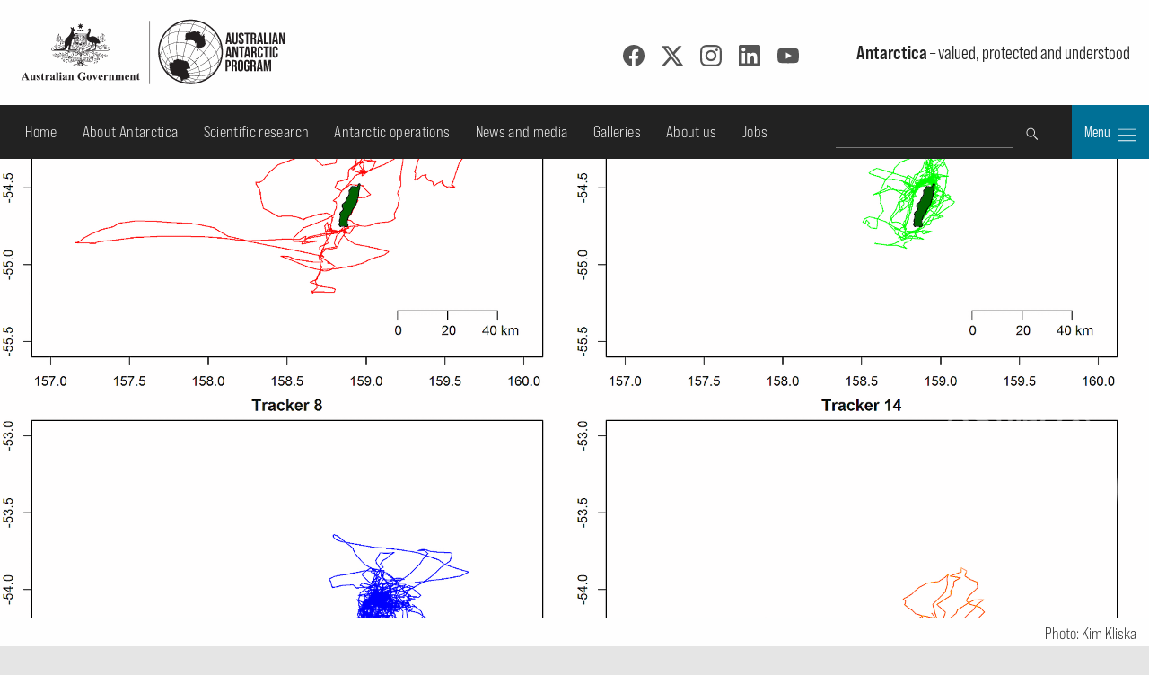

--- FILE ---
content_type: text/html; charset=utf-8
request_url: https://www.antarctica.gov.au/magazine/issue-32-june-2017/science/logging-the-feeding-habits-of-black-browed-albatross/
body_size: 12217
content:
<!DOCTYPE html>
<html lang="en">
<head prefix="dcterms: http://purl.org/dc/terms/#">
	<meta http-equiv="content-type" content="text/html; charset=utf-8">

	<title>Logging the feeding habits of black-browed albatross &ndash; Magazine Issue 32: June 2017 &ndash; Australian Antarctic Program</title>

	<meta name="msapplication-config" content="none">
	<meta name="viewport" content="width=device-width,initial-scale=1,shrink-to-fit=no">
	<meta name="format-detection" content="telephone=no">

	
	<meta name="description" content="">
	<meta name="creator" content="c=AU;o=Commonwealth of Australia;ou=Department of Climate Change, Energy, the Environment and Water;ou=Australian Antarctic Division">
	<meta name="publisher" content="c=AU;o=Commonwealth of Australia;ou=Department of Climate Change, Energy, the Environment and Water;ou=Australian Antarctic Division">

	<meta name="dcterms.identifier" content="46528">
	<meta name="dcterms.language" content="en-au">
	<meta name="dcterms.modified" content="2017-06-19">

	<meta property="og:url" content="https://www.antarctica.gov.au/magazine/issue-32-june-2017/science/logging-the-feeding-habits-of-black-browed-albatross/">
	<meta property="og:title" content="Logging the feeding habits of black-browed albatross &ndash; Magazine Issue 32: June 2017 &ndash; Australian Antarctic Program">
	<meta name="og:description" content="">
	<meta property="og:type" content="website">
		<meta property="og:image" content="https://www.antarctica.gov.au/site/assets/files/46528/12-blackbrowed-wchick_kimkliska.1200x630.jpg">
	<meta property="og:image:width" content="1200">
	<meta property="og:image:height" content="630">
	<meta property="og:image:alt" content="An adult black-browed albatross and chick on their nest on Macquarie island.">
	<link rel="stylesheet" href="/site/templates/lib/bootstrap-5.3.3/css/bootstrap.min.css">
	<link rel="stylesheet" href="/site/templates/lib/pushy-1.4.0/css/pushy.css" media="screen">
	<link rel="stylesheet" href="https://use.typekit.net/zbn1gor.css" media="screen">
	<link rel="stylesheet" href="/site/templates/lib/fancy/fancybox-4.0.4.min.css" media="screen">
	<link rel="stylesheet" href="/site/templates/css/style.css?nc=1768532681">

	
	<!-- favicons -->
	<link rel="apple-touch-icon" sizes="180x180" href="/apple-touch-icon.png">
	<link rel="icon" type="image/png" sizes="32x32" href="/favicon-32x32.png">
	<link rel="icon" type="image/png" sizes="16x16" href="/favicon-16x16.png">
	<link rel="manifest" href="/site.webmanifest">
	<link rel="mask-icon" href="/safari-pinned-tab.svg" color="#5bbad5">
	<meta name="msapplication-TileColor" content="#ffc40d">
	<meta name="theme-color" content="#fefefe">

	<script src="/site/templates/lib/jquery/jquery-3.7.1.min.js"></script>
	<script src="/site/templates/lib/fancy/fancybox-4.0.4.min.js"></script>
</head>

<body class="magazine-story" vocab="http://schema.org/" typeof="WebPage">

	<div class="skip push"><a href="#maincontent">Skip to content</a></div>

	<!-- Social media icon reference objects -->
	<svg role='img' style='display:none'><symbol id="facebook-icon" viewBox="0 0 24 24">
<path d="M23.9981 11.9991C23.9981 5.37216 18.626 0 11.9991 0C5.37216 0 0 5.37216 0 11.9991C0 17.9882 4.38789 22.9522 10.1242 23.8524V15.4676H7.07758V11.9991H10.1242V9.35553C10.1242 6.34826 11.9156 4.68714 14.6564 4.68714C15.9692 4.68714 17.3424 4.92149 17.3424 4.92149V7.87439H15.8294C14.3388 7.87439 13.8739 8.79933 13.8739 9.74824V11.9991H17.2018L16.6698 15.4676H13.8739V23.8524C19.6103 22.9522 23.9981 17.9882 23.9981 11.9991Z"/>
</symbol><symbol id='twitter-icon' viewBox="0 0 16 16">
  <path d="M12.6.75h2.454l-5.36 6.142L16 15.25h-4.937l-3.867-5.07-4.425 5.07H.316l5.733-6.57L0 .75h5.063l3.495 4.633L12.601.75Zm-.86 13.028h1.36L4.323 2.145H2.865l8.875 11.633Z"/>
</symbol><symbol id="instagram-icon" viewBox="0 0 24 24">
  <path d="M12 0C8.74 0 8.333.015 7.053.072 5.775.132 4.905.333 4.14.63c-.789.306-1.459.717-2.126 1.384S.935 3.35.63 4.14C.333 4.905.131 5.775.072 7.053.012 8.333 0 8.74 0 12s.015 3.667.072 4.947c.06 1.277.261 2.148.558 2.913.306.788.717 1.459 1.384 2.126.667.666 1.336 1.079 2.126 1.384.766.296 1.636.499 2.913.558C8.333 23.988 8.74 24 12 24s3.667-.015 4.947-.072c1.277-.06 2.148-.262 2.913-.558.788-.306 1.459-.718 2.126-1.384.666-.667 1.079-1.335 1.384-2.126.296-.765.499-1.636.558-2.913.06-1.28.072-1.687.072-4.947s-.015-3.667-.072-4.947c-.06-1.277-.262-2.149-.558-2.913-.306-.789-.718-1.459-1.384-2.126C21.319 1.347 20.651.935 19.86.63c-.765-.297-1.636-.499-2.913-.558C15.667.012 15.26 0 12 0zm0 2.16c3.203 0 3.585.016 4.85.071 1.17.055 1.805.249 2.227.415.562.217.96.477 1.382.896.419.42.679.819.896 1.381.164.422.36 1.057.413 2.227.057 1.266.07 1.646.07 4.85s-.015 3.585-.074 4.85c-.061 1.17-.256 1.805-.421 2.227-.224.562-.479.96-.899 1.382-.419.419-.824.679-1.38.896-.42.164-1.065.36-2.235.413-1.274.057-1.649.07-4.859.07-3.211 0-3.586-.015-4.859-.074-1.171-.061-1.816-.256-2.236-.421-.569-.224-.96-.479-1.379-.899-.421-.419-.69-.824-.9-1.38-.165-.42-.359-1.065-.42-2.235-.045-1.26-.061-1.649-.061-4.844 0-3.196.016-3.586.061-4.861.061-1.17.255-1.814.42-2.234.21-.57.479-.96.9-1.381.419-.419.81-.689 1.379-.898.42-.166 1.051-.361 2.221-.421 1.275-.045 1.65-.06 4.859-.06l.045.03zm0 3.678c-3.405 0-6.162 2.76-6.162 6.162 0 3.405 2.76 6.162 6.162 6.162 3.405 0 6.162-2.76 6.162-6.162 0-3.405-2.76-6.162-6.162-6.162zM12 16c-2.21 0-4-1.79-4-4s1.79-4 4-4 4 1.79 4 4-1.79 4-4 4zm7.846-10.405c0 .795-.646 1.44-1.44 1.44-.795 0-1.44-.646-1.44-1.44 0-.794.646-1.439 1.44-1.439.793-.001 1.44.645 1.44 1.439z"/>
</symbol><symbol id="linkedin-icon" viewBox="0 0 24 24">
  <path d="M20.447 20.452h-3.554v-5.569c0-1.328-.027-3.037-1.852-3.037-1.853 0-2.136 1.445-2.136 2.939v5.667H9.351V9h3.414v1.561h.046c.477-.9 1.637-1.85 3.37-1.85 3.601 0 4.267 2.37 4.267 5.455v6.286zM5.337 7.433c-1.144 0-2.063-.926-2.063-2.065 0-1.138.92-2.063 2.063-2.063 1.14 0 2.064.925 2.064 2.063 0 1.139-.925 2.065-2.064 2.065zm1.782 13.019H3.555V9h3.564v11.452zM22.225 0H1.771C.792 0 0 .774 0 1.729v20.542C0 23.227.792 24 1.771 24h20.451C23.2 24 24 23.227 24 22.271V1.729C24 .774 23.2 0 22.222 0h.003z"/>
</symbol><symbol id="youtube-icon" viewBox="0 0 24 24">
  <path d="M23.495 6.205a3.007 3.007 0 0 0-2.088-2.088c-1.87-.501-9.396-.501-9.396-.501s-7.507-.01-9.396.501A3.007 3.007 0 0 0 .527 6.205a31.247 31.247 0 0 0-.522 5.805 31.247 31.247 0 0 0 .522 5.783 3.007 3.007 0 0 0 2.088 2.088c1.868.502 9.396.502 9.396.502s7.506 0 9.396-.502a3.007 3.007 0 0 0 2.088-2.088 31.247 31.247 0 0 0 .5-5.783 31.247 31.247 0 0 0-.5-5.805zM9.609 15.601V8.408l6.264 3.602z"/>
</symbol><symbol id="rss-icon" viewBox="0 0 24 24">
  <path d="M19.199 24C19.199 13.467 10.533 4.8 0 4.8V0c13.165 0 24 10.835 24 24h-4.801zM3.291 17.415c1.814 0 3.293 1.479 3.293 3.295 0 1.813-1.485 3.29-3.301 3.29C1.47 24 0 22.526 0 20.71s1.475-3.294 3.291-3.295zM15.909 24h-4.665c0-6.169-5.075-11.245-11.244-11.245V8.09c8.727 0 15.909 7.184 15.909 15.91z"/>
</symbol></svg>
	<!-- Pushy menu -->
	<nav class="pushy pushy-right" style="background-image:url('/site/templates/images/aap_grey200x200.png'); background-position:bottom 1em right 1em; background-repeat:no-repeat;">
		<div class="pushy-content">
			<button type="button" class="pushy-link close-btn" title="Close"><img src="/site/templates/images/close.svg" alt=""></button>
			<ul class="main-nav">
				<li class='pushy-link'><a href='/'>Home</a></li>
					<li class='pushy-submenu'><button title='Expand submenu'><span class='btn-title'>About Antarctica</span></button><ul>
	<li class='pushy-link'><a href='/about-antarctica/'>Overview</a></li>
		<li class='pushy-submenu'><button title='Expand submenu'><span class='btn-title'>Animals</span></button><ul>
		<li class='pushy-link'><a href='/about-antarctica/animals/'>Overview</a></li>
			<li class='pushy-link'><a href='/about-antarctica/animals/penguins/'>Penguins</a></li>
			<li class='pushy-link'><a href='/about-antarctica/animals/seals/'>Seals &amp; sea lions</a></li>
			<li class='pushy-link'><a href='/about-antarctica/animals/whales/'>Whales</a></li>
			<li class='pushy-link'><a href='/about-antarctica/animals/fish/'>Fish</a></li>
			<li class='pushy-link'><a href='/about-antarctica/animals/flying-birds/'>Flying birds</a></li>
			<li class='pushy-link'><a href='/about-antarctica/animals/krill/'>Krill</a></li>
			<li class='pushy-link'><a href='/about-antarctica/animals/land-invertebrates/'>Land invertebrates</a></li>
			<li class='pushy-link'><a href='/about-antarctica/animals/salps/'>Salps</a></li>
			<li class='pushy-link'><a href='/about-antarctica/animals/seabed-benthic-communities/'>Seabed (benthic) communities</a></li>
			<li class='pushy-link'><a href='/about-antarctica/animals/sponges/'>Sponges</a></li>
			<li class='pushy-link'><a href='/about-antarctica/animals/squid/'>Squid</a></li>
			<li class='pushy-link'><a href='/about-antarctica/animals/adapting-to-the-cold/'>Adapting to the cold</a></li>
			<li class='pushy-link'><a href='/about-antarctica/animals/food-web/'>Food web</a></li>
		</ul></li>
		<li class='pushy-submenu'><button title='Expand submenu'><span class='btn-title'>Plants and microbes</span></button><ul>
		<li class='pushy-link'><a href='/about-antarctica/plants/'>Overview</a></li>
			<li class='pushy-link'><a href='/about-antarctica/plants/lichens/'>Lichens</a></li>
			<li class='pushy-link'><a href='/about-antarctica/plants/mosses-and-liverworts/'>Mosses &amp; liverworts</a></li>
			<li class='pushy-link'><a href='/about-antarctica/plants/algae/'>Algae</a></li>
			<li class='pushy-link'><a href='/about-antarctica/plants/snow-algae/'>Snow algae</a></li>
			<li class='pushy-link'><a href='/about-antarctica/plants/kelp/'>Kelp</a></li>
			<li class='pushy-link'><a href='/about-antarctica/plants/casey-the-daintree-of-antarctica/'>Casey: the Daintree of Antarctica</a></li>
			<li class='pushy-link'><a href='/about-antarctica/plants/microscopic-organisms/'>Microscopic organisms</a></li>
		</ul></li>
		<li class='pushy-submenu'><button title='Expand submenu'><span class='btn-title'>Environmental management</span></button><ul>
		<li class='pushy-link'><a href='/about-antarctica/environment/'>Overview</a></li>
			<li class='pushy-link'><a href='/about-antarctica/environment/human-impacts-in-antarctica/'>Human impacts in Antarctica</a></li>
			<li class='pushy-link'><a href='/about-antarctica/environment/environment-policy-and-management/'>Environment policy &amp; management</a></li>
			<li class='pushy-link'><a href='/about-antarctica/environment/environmental-impact-assessment-approvals-and-permits/'>Environmental approval requirements</a></li>
			<li class='pushy-link'><a href='/about-antarctica/environment/pollution-and-waste/'>Pollution &amp; waste</a></li>
			<li class='pushy-link'><a href='/about-antarctica/environment/plants-and-animals/'>Plants &amp; animals</a></li>
			<li class='pushy-link'><a href='/about-antarctica/environment/protecting-and-managing-special-areas/'>Protecting &amp; managing special areas</a></li>
		</ul></li>
		<li class='pushy-submenu'><button title='Expand submenu'><span class='btn-title'>Antarctic Treaty</span></button><ul>
		<li class='pushy-link'><a href='/about-antarctica/law-and-treaty/'>Overview</a></li>
			<li class='pushy-link'><a href='/about-antarctica/law-and-treaty/australia-and-antarctic-treaty-system/'>Australia and the Antarctic Treaty System</a></li>
			<li class='pushy-link'><a href='/about-antarctica/law-and-treaty/history/'>History of the Antarctic Treaty</a></li>
			<li class='pushy-link'><a href='/about-antarctica/law-and-treaty/the-madrid-protocol/'>The Madrid Protocol</a></li>
			<li class='pushy-link'><a href='/about-antarctica/law-and-treaty/ccamlr/'>Convention on the Conservation of Antarctic Marine Living Resources</a></li>
		</ul></li>
		<li class='pushy-submenu'><button title='Expand submenu'><span class='btn-title'>Ice and atmosphere</span></button><ul>
		<li class='pushy-link'><a href='/about-antarctica/ice-and-atmosphere/'>Overview</a></li>
			<li class='pushy-link'><a href='/about-antarctica/ice-and-atmosphere/atmosphere/'>Atmosphere</a></li>
			<li class='pushy-link'><a href='/about-antarctica/ice-and-atmosphere/sea-ice/'>Sea ice</a></li>
			<li class='pushy-link'><a href='/about-antarctica/ice-and-atmosphere/ice-sheet/'>Ice sheets</a></li>
		</ul></li>
		<li class='pushy-submenu'><button title='Expand submenu'><span class='btn-title'>Weather and climate</span></button><ul>
		<li class='pushy-link'><a href='/about-antarctica/weather-and-climate/'>Overview</a></li>
			<li class='pushy-link'><a href='/about-antarctica/weather-and-climate/weather/'>Weather</a></li>
			<li class='pushy-link'><a href='/about-antarctica/weather-and-climate/climate-change/'>Climate change</a></li>
		</ul></li>
		<li class='pushy-submenu'><button title='Expand submenu'><span class='btn-title'>Geography and geology</span></button><ul>
		<li class='pushy-link'><a href='/about-antarctica/geography-and-geology/'>Overview</a></li>
			<li class='pushy-link'><a href='/about-antarctica/geography-and-geology/geography/'>Geography</a></li>
			<li class='pushy-link'><a href='/about-antarctica/geography-and-geology/geology/'>Geology</a></li>
		</ul></li>
		<li class='pushy-submenu'><button title='Expand submenu'><span class='btn-title'>Education resources</span></button><ul>
		<li class='pushy-link'><a href='/about-antarctica/education-resources/'>Overview</a></li>
			<li class='pushy-link'><a href='/about-antarctica/education-resources/books-for-older-readers/'>Books for older readers</a></li>
			<li class='pushy-link'><a href='/about-antarctica/education-resources/books-for-younger-readers/'>Books for younger readers</a></li>
		</ul></li>
		<li class='pushy-submenu'><button title='Expand submenu'><span class='btn-title'>Australia in Antarctica</span></button><ul>
		<li class='pushy-link'><a href='/about-antarctica/australia-in-antarctica/'>Overview</a></li>
			<li class='pushy-link'><a href='/about-antarctica/australia-in-antarctica/australian-antarctic-territory/'>Australian Antarctic Territory</a></li>
			<li class='pushy-link'><a href='/about-antarctica/australia-in-antarctica/law/'>Australian law</a></li>
			<li class='pushy-link'><a href='/about-antarctica/australia-in-antarctica/australian-antarctic-medal/'>Australian Antarctic Medal</a></li>
			<li class='pushy-link'><a href='/about-antarctica/australia-in-antarctica/antarctic-place-names/'>Antarctic place names</a></li>
		</ul></li>
		<li class='pushy-submenu'><button title='Expand submenu'><span class='btn-title'>History</span></button><ul>
		<li class='pushy-link'><a href='/about-antarctica/history/'>Overview</a></li>
			<li class='pushy-link'><a href='/about-antarctica/history/exploration-and-expeditions/'>Exploration and expeditions</a></li>
			<li class='pushy-link'><a href='/about-antarctica/history/people/'>Pioneers in Antarctica</a></li>
			<li class='pushy-link'><a href='/about-antarctica/history/stations/'>History of Australian Antarctic stations</a></li>
			<li class='pushy-link'><a href='/about-antarctica/history/cultural-heritage/'>Antarctica’s cultural heritage</a></li>
			<li class='pushy-link'><a href='/about-antarctica/history/transportation/'>Transportation</a></li>
			<li class='pushy-link'><a href='/about-antarctica/history/communications/'>Communications</a></li>
		</ul></li>
		<li class='pushy-submenu'><button title='Expand submenu'><span class='btn-title'>People in Antarctica</span></button><ul>
		<li class='pushy-link'><a href='/about-antarctica/people-in-antarctica/'>Overview</a></li>
			<li class='pushy-link'><a href='/about-antarctica/people-in-antarctica/who-owns-antarctica/'>Who owns Antarctica?</a></li>
			<li class='pushy-link'><a href='/about-antarctica/people-in-antarctica/why-live-in-antarctica/'>Why live in Antarctica?</a></li>
			<li class='pushy-link'><a href='/about-antarctica/people-in-antarctica/how-many/'>How many people?</a></li>
			<li class='pushy-link'><a href='/about-antarctica/people-in-antarctica/clothing/'>Clothing</a></li>
			<li class='pushy-link'><a href='/about-antarctica/people-in-antarctica/food/'>Food</a></li>
			<li class='pushy-link'><a href='/about-antarctica/people-in-antarctica/water/'>Water</a></li>
			<li class='pushy-link'><a href='/about-antarctica/people-in-antarctica/fun/'>Recreation</a></li>
			<li class='pushy-link'><a href='/about-antarctica/people-in-antarctica/health/'>Health</a></li>
			<li class='pushy-link'><a href='/about-antarctica/people-in-antarctica/how-cold-is-it/'>Cold</a></li>
			<li class='pushy-link'><a href='/about-antarctica/people-in-antarctica/igloos/'>Igloos</a></li>
		</ul></li>
		<li class='pushy-submenu'><button title='Expand submenu'><span class='btn-title'>Tourism</span></button><ul>
		<li class='pushy-link'><a href='/about-antarctica/tourism/'>Overview</a></li>
			<li class='pushy-link'><a href='/about-antarctica/tourism/frequently-asked-questions/'>Frequently asked questions</a></li>
			<li class='pushy-link'><a href='/about-antarctica/tourism/visitor-guidelines/'>Visitor guidelines</a></li>
			<li class='pushy-link'><a href='/about-antarctica/tourism/site-use-guidelines/'>Site use guidelines</a></li>
			<li class='pushy-link'><a href='/about-antarctica/tourism/australian-policy/'>Australian policy</a></li>
		</ul></li>
	</ul></li>
	<li class='pushy-submenu'><button title='Expand submenu'><span class='btn-title'>Scientific research</span></button><ul>
	<li class='pushy-link'><a href='/science/'>Overview</a></li>
		<li class='pushy-link'><a href='/science/meet-our-scientists/'>Meet our scientists</a></li>
		<li class='pushy-submenu'><button title='Expand submenu'><span class='btn-title'>Antarctic climate</span></button><ul>
		<li class='pushy-link'><a href='/science/climate-processes-and-change/'>Overview</a></li>
			<li class='pushy-link'><a href='/science/climate-processes-and-change/antarctic-palaeoclimate/'>Past climate</a></li>
			<li class='pushy-link'><a href='/science/climate-processes-and-change/atmospheric-processes-and-change/'>Atmosphere</a></li>
			<li class='pushy-link'><a href='/science/climate-processes-and-change/oceans-and-marine-ice-in-the-southern-hemisphere/'>Sea ice and oceans</a></li>
			<li class='pushy-link'><a href='/science/climate-processes-and-change/the-antarctic-ice-sheet/'>Ice sheets and sea level rise</a></li>
			<li class='pushy-link'><a href='/science/climate-processes-and-change/east-antarctic-monitoring-program/'>East Antarctic Monitoring Program</a></li>
		</ul></li>
		<li class='pushy-submenu'><button title='Expand submenu'><span class='btn-title'>Environmental protection</span></button><ul>
		<li class='pushy-link'><a href='/science/environmental-protection/'>Overview</a></li>
			<li class='pushy-link'><a href='/science/environmental-protection/human-impacts/'>Environmental remediation &amp; restoration</a></li>
			<li class='pushy-link'><a href='/science/environmental-protection/terrestrial-and-coastal-ecosystems/'>Biodiversity conservation</a></li>
		</ul></li>
		<li class='pushy-submenu'><button title='Expand submenu'><span class='btn-title'>Marine conservation &amp; management</span></button><ul>
		<li class='pushy-link'><a href='/science/conservation-and-management-research/'>Overview</a></li>
			<li class='pushy-link'><a href='/science/conservation-and-management-research/southern-ocean-fisheries/'>Southern Ocean fisheries</a></li>
			<li class='pushy-link'><a href='/science/conservation-and-management-research/wildlife-conservation/'>Wildlife management</a></li>
			<li class='pushy-link'><a href='/science/conservation-and-management-research/marine-ecosystem-change/'>Southern Ocean ecosystems</a></li>
		</ul></li>
		<li class='pushy-submenu'><button title='Expand submenu'><span class='btn-title'>Technology</span></button><ul>
		<li class='pushy-link'><a href='/science/technology/'>Overview</a></li>
			<li class='pushy-link'><a href='/science/technology/marine-science/'>Science on RSV Nuyina</a></li>
			<li class='pushy-link'><a href='/science/technology/antarctic-observatories/'>Scientific observatories</a></li>
			<li class='pushy-link'><a href='/science/technology/human-biology-and-medicine/'>Human biology and medicine</a></li>
			<li class='pushy-link'><a href='/science/technology/scientific-equipment/'>Scientific equipment</a></li>
			<li class='pushy-link'><a href='/science/technology/antarctic-ground-control/'>Antarctic ground control</a></li>
		</ul></li>
		<li class='pushy-submenu'><button title='Expand submenu'><span class='btn-title'>Science facilities</span></button><ul>
		<li class='pushy-link'><a href='/science/laboratory-facilities/'>Overview</a></li>
			<li class='pushy-link'><a href='/science/laboratory-facilities/kingston-laboratories/'>Kingston laboratories</a></li>
			<li class='pushy-link'><a href='/science/laboratory-facilities/casey-lab-facilities/'>Casey laboratories</a></li>
			<li class='pushy-link'><a href='/science/laboratory-facilities/davis-lab-facilities/'>Davis laboratories</a></li>
			<li class='pushy-link'><a href='/science/laboratory-facilities/mawson-lab-facilities/'>Mawson laboratories</a></li>
			<li class='pushy-link'><a href='/science/laboratory-facilities/macquarie-island-lab-facilities/'>Macquarie Island laboratories</a></li>
		</ul></li>
		<li class='pushy-submenu'><button title='Expand submenu'><span class='btn-title'>Information for scientists</span></button><ul>
		<li class='pushy-link'><a href='/science/information-for-scientists/'>Overview</a></li>
			<li class='pushy-link'><a href='/science/information-for-scientists/australian-antarctic-science-council/'>Australian Antarctic Science Council</a></li>
			<li class='pushy-link'><a href='/science/information-for-scientists/current-and-previous-projects/'>Current and previous projects</a></li>
			<li class='pushy-link'><a href='/science/information-for-scientists/research-guidelines/'>Research guidelines</a></li>
			<li class='pushy-link'><a href='/science/information-for-scientists/request-to-use-samples/'>Request to use samples</a></li>
			<li class='pushy-link'><a href='/science/information-for-scientists/frequently-asked-questions-for-scientists/'>Frequently asked questions for scientists</a></li>
		</ul></li>
		<li class='pushy-submenu'><button title='Expand submenu'><span class='btn-title'>2022 Australian Antarctic Division Science Symposium</span></button><ul>
		<li class='pushy-link'><a href='/science/australian-antarctic-science-symposium/'>Overview</a></li>
			<li class='pushy-link'><a href='/science/australian-antarctic-science-symposium/2022/'>2022 Science Symposium</a></li>
		</ul></li>
	</ul></li>
	<li class='pushy-submenu'><button title='Expand submenu'><span class='btn-title'>Antarctic operations</span></button><ul>
	<li class='pushy-link'><a href='/antarctic-operations/'>Overview</a></li>
		<li class='pushy-submenu'><button title='Expand submenu'><span class='btn-title'>Stations and field locations</span></button><ul>
		<li class='pushy-link'><a href='/antarctic-operations/stations-and-field-locations/'>Overview</a></li>
			<li class='pushy-link'><a href='/antarctic-operations/stations-and-field-locations/casey/'>Casey</a></li>
			<li class='pushy-link'><a href='/antarctic-operations/stations-and-field-locations/davis/'>Davis</a></li>
			<li class='pushy-link'><a href='/antarctic-operations/stations-and-field-locations/macquarie-island/'>Macquarie Island</a></li>
			<li class='pushy-link'><a href='/antarctic-operations/stations-and-field-locations/mawson/'>Mawson</a></li>
			<li class='pushy-link'><a href='/antarctic-operations/stations-and-field-locations/amenities-and-operations/'>Amenities &amp; operations</a></li>
			<li class='pushy-link'><a href='/antarctic-operations/stations-and-field-locations/heard-island/'>Heard Island and McDonald Islands</a></li>
			<li class='pushy-link'><a href='/antarctic-operations/stations-and-field-locations/commonwealth-bay/'>Commonwealth Bay</a></li>
			<li class='pushy-link'><a href='/antarctic-operations/stations-and-field-locations/dome-a/'>Dome Argus</a></li>
			<li class='pushy-link'><a href='/antarctic-operations/stations-and-field-locations/field-sites/'>Field sites</a></li>
		</ul></li>
		<li class='pushy-submenu'><button title='Expand submenu'><span class='btn-title'>Travel &amp; logistics</span></button><ul>
		<li class='pushy-link'><a href='/antarctic-operations/travel-and-logistics/'>Overview</a></li>
			<li class='pushy-link'><a href='/antarctic-operations/travel-and-logistics/shipping-and-air-schedules/'>Shipping and flight schedules</a></li>
			<li class='pushy-link'><a href='/antarctic-operations/travel-and-logistics/cargo-and-freight/'>Cargo (freight)</a></li>
			<li class='pushy-link'><a href='/antarctic-operations/travel-and-logistics/aviation/'>Aviation</a></li>
			<li class='pushy-link'><a href='/antarctic-operations/travel-and-logistics/ships/'>Shipping</a></li>
			<li class='pushy-link'><a href='/antarctic-operations/travel-and-logistics/small-watercraft/'>Small watercraft</a></li>
			<li class='pushy-link'><a href='/antarctic-operations/travel-and-logistics/ground-transport/'>Ground transport</a></li>
			<li class='pushy-link'><a href='/antarctic-operations/travel-and-logistics/navigation/'>Navigation</a></li>
			<li class='pushy-link'><a href='/antarctic-operations/travel-and-logistics/fuel-management/'>Fuel management</a></li>
		</ul></li>
		<li class='pushy-submenu'><button title='Expand submenu'><span class='btn-title'>Expeditioner Hub</span></button><ul>
		<li class='pushy-link'><a href='/antarctic-operations/expeditioner-hub/'>Overview</a></li>
			<li class='pushy-link'><a href='/antarctic-operations/expeditioner-hub/expeditioner-forms/'>Expeditioner forms</a></li>
			<li class='pushy-link'><a href='/antarctic-operations/expeditioner-hub/expeditioner-handbook/'>Expeditioner Handbook</a></li>
			<li class='pushy-link'><a href='/antarctic-operations/expeditioner-hub/biosecurity/'>Biosecurity protocol</a></li>
			<li class='pushy-link'><a href='/antarctic-operations/expeditioner-hub/liaison-and-support-services/'>Liaison &amp; support services</a></li>
			<li class='pushy-link'><a href='/antarctic-operations/expeditioner-hub/infectious-disease/'>Infectious Disease Risk and the AAP</a></li>
			<li class='pushy-link'><a href='/antarctic-operations/expeditioner-hub/external-expeditioners-non-aad-employed/'>External Expeditioners (non-AAD employed)</a></li>
		</ul></li>
		<li class='pushy-submenu'><button title='Expand submenu'><span class='btn-title'>Training</span></button><ul>
		<li class='pushy-link'><a href='/antarctic-operations/training/'>Overview</a></li>
			<li class='pushy-link'><a href='/antarctic-operations/training/expeditioner-summit/'>Expeditioner Summit</a></li>
			<li class='pushy-link'><a href='/antarctic-operations/training/field-training-in-antarctica/'>Field training in Antarctica</a></li>
			<li class='pushy-link'><a href='/antarctic-operations/training/vehicle-and-equipment-training/'>Vehicle &amp; equipment training</a></li>
			<li class='pushy-link'><a href='/antarctic-operations/training/online-courses/'>Online courses</a></li>
		</ul></li>
		<li class='pushy-submenu'><button title='Expand submenu'><span class='btn-title'>Working in the field</span></button><ul>
		<li class='pushy-link'><a href='/antarctic-operations/field/'>Overview</a></li>
			<li class='pushy-link'><a href='/antarctic-operations/field/what-happens-before-departure-and-on-arrival-at-station/'>What happens before departure &amp; on arrival at station</a></li>
			<li class='pushy-link'><a href='/antarctic-operations/field/field-operating-areas/'>Field operating areas</a></li>
			<li class='pushy-link'><a href='/antarctic-operations/field/communications-in-the-field/'>Communications in the field</a></li>
			<li class='pushy-link'><a href='/antarctic-operations/field/field-rations/'>Field rations</a></li>
			<li class='pushy-link'><a href='/antarctic-operations/field/environment-protection/'>Environmental protection</a></li>
			<li class='pushy-link'><a href='/antarctic-operations/field/tents-shelters-and-huts/'>Tents, shelters &amp; huts</a></li>
			<li class='pushy-link'><a href='/antarctic-operations/field/field-travel-and-fuel-management/'>Field travel &amp; fuel management</a></li>
			<li class='pushy-link'><a href='/antarctic-operations/field/waste-management/'>Waste management</a></li>
		</ul></li>
		<li class='pushy-link'><a href='/antarctic-operations/airp/'>Antarctic Infrastructure Renewal Program</a></li>
		<li class='pushy-submenu'><button title='Expand submenu'><span class='btn-title'>Family &amp; friends</span></button><ul>
		<li class='pushy-link'><a href='/antarctic-operations/family-and-friends/'>Overview</a></li>
			<li class='pushy-link'><a href='/antarctic-operations/family-and-friends/introductory-package/'>Contacting expeditioners</a></li>
			<li class='pushy-link'><a href='/antarctic-operations/family-and-friends/australian-antarctic-program-separation-guide/'>Australian Antarctic Program Separation Guide</a></li>
		</ul></li>
		<li class='pushy-submenu'><button title='Expand submenu'><span class='btn-title'>Webcams</span></button><ul>
		<li class='pushy-link'><a href='/antarctic-operations/webcams/'>Overview</a></li>
			<li class='pushy-link'><a href='/antarctic-operations/webcams/casey/'>Casey webcam</a></li>
			<li class='pushy-link'><a href='/antarctic-operations/webcams/davis/'>Davis webcam</a></li>
			<li class='pushy-link'><a href='/antarctic-operations/webcams/macquarie-island/'>Macquarie Island webcam</a></li>
			<li class='pushy-link'><a href='/antarctic-operations/webcams/mawson/'>Mawson webcam</a></li>
			<li class='pushy-link'><a href='/antarctic-operations/webcams/rsv-nuyina/'>RSV Nuyina icebreaker webcam</a></li>
			<li class='pushy-link'><a href='/antarctic-operations/webcams/krill/'>Krill cam</a></li>
			<li class='pushy-link'><a href='/antarctic-operations/webcams/faqs-on-station-webcams/'>Questions &amp; answers</a></li>
		</ul></li>
	</ul></li>
	<li class='pushy-submenu'><button title='Expand submenu'><span class='btn-title'>News and media</span></button><ul>
	<li class='pushy-link'><a href='/news/'>Overview</a></li>
		<li class='pushy-submenu'><button title='Expand submenu'><span class='btn-title'>Explore Antarctica</span></button><ul>
		<li class='pushy-link'><a href='/news/explore-antarctica/'>Overview</a></li>
			<li class='pushy-link'><a href='/news/explore-antarctica/ice-breakers-50-years-of-women-in-antarctica/'>Ice breakers - 50 years of women in Antarctica</a></li>
			<li class='pushy-link'><a href='/news/explore-antarctica/nudging-a-sleeping-giant/'>Nudging a sleeping giant</a></li>
			<li class='pushy-link'><a href='/news/explore-antarctica/million-year-ice/'>Secrets of the Ice</a></li>
			<li class='pushy-link'><a href='/news/explore-antarctica/antarctic-sea-ice-in-crisis/'>Antarctic sea ice in crisis</a></li>
			<li class='pushy-link'><a href='/news/explore-antarctica/auroras/'>Awesome Aurora</a></li>
			<li class='pushy-link'><a href='/news/explore-antarctica/nuyina/'>Ship of the future</a></li>
			<li class='pushy-link'><a href='/news/explore-antarctica/ice-nomads/'>Ice Nomads</a></li>
			<li class='pushy-link'><a href='/news/explore-antarctica/krill/'>Krill matters</a></li>
		</ul></li>
		<li class='pushy-submenu'><button title='Expand submenu'><span class='btn-title'>Station updates</span></button><ul>
		<li class='pushy-link'><a href='/news/stations/'>Overview</a></li>
			<li class='pushy-link'><a href='/news/stations/casey/'>Casey</a></li>
			<li class='pushy-link'><a href='/news/stations/davis/'>Davis</a></li>
			<li class='pushy-link'><a href='/news/stations/macquarie-island/'>Macquarie Island</a></li>
			<li class='pushy-link'><a href='/news/stations/mawson/'>Mawson</a></li>
		</ul></li>
		<li class='pushy-link'><a href='/news/media-program/'>Australian Antarctic Media Program</a></li>
		<li class='pushy-link'><a href='/news/antarctic-insider/'>Antarctic Insider</a></li>
	</ul></li>
	<li class='pushy-submenu'><button title='Expand submenu'><span class='btn-title'>Galleries</span></button><ul>
	<li class='pushy-link'><a href='/galleries/'>Overview</a></li>
		<li class='pushy-link'><a href='/galleries/breaking-the-ice/'>Breaking the Ice</a></li>
		<li class='pushy-link'><a href='/galleries/travelling-south/'>Travelling South</a></li>
	</ul></li>
	<li class='pushy-submenu'><button title='Expand submenu'><span class='btn-title'>About us</span></button><ul>
	<li class='pushy-link'><a href='/about-us/'>Overview</a></li>
		<li class='pushy-submenu'><button title='Expand submenu'><span class='btn-title'>Australian Antarctic Program</span></button><ul>
		<li class='pushy-link'><a href='/about-us/australian-antarctic-program/'>Overview</a></li>
			<li class='pushy-link'><a href='/about-us/australian-antarctic-program/related-organisations/'>Related organisations</a></li>
		</ul></li>
		<li class='pushy-link'><a href='/about-us/contact/'>Contact us</a></li>
		<li class='pushy-submenu'><button title='Expand submenu'><span class='btn-title'>Antarctic strategy and plans</span></button><ul>
		<li class='pushy-link'><a href='/about-us/strategy-and-plans/'>Overview</a></li>
			<li class='pushy-link'><a href='/about-us/strategy-and-plans/antarctic-strategy/'>Antarctic Strategy</a></li>
			<li class='pushy-link'><a href='/about-us/strategy-and-plans/australian-antarctic-science-decadal-strategy-2025-2035/'>Australian Antarctic Science Decadal Strategy 2025–2035</a></li>
			<li class='pushy-link'><a href='/about-us/strategy-and-plans/an-independent-review-of-workplace-culture-and-change-at-the-australian-antarctic-division/'>Independent Review of Workplace Culture and Change</a></li>
		</ul></li>
		<li class='pushy-link'><a href='/about-us/library/'>Library &amp; records</a></li>
		<li class='pushy-submenu'><button title='Expand submenu'><span class='btn-title'>Publications</span></button><ul>
		<li class='pushy-link'><a href='/about-us/publications/'>Overview</a></li>
			<li class='pushy-link'><a href='/about-us/publications/request-new-publication/'>Request registration of a new publication</a></li>
			<li class='pushy-link'><a href='/about-us/publications/anare-reports/'>ANARE Reports</a></li>
			<li class='pushy-link'><a href='/about-us/publications/anare-research-notes/'>ANARE Research Notes</a></li>
			<li class='pushy-link'><a href='/about-us/publications/aae-reports/'>AAE Reports</a></li>
			<li class='pushy-link'><a href='/about-us/publications/20-year-australian-antarctic-strategic-plan/'>The Press Report</a></li>
			<li class='pushy-link'><a href='/about-us/publications/communique-from-the-5th-australia-japan-workshop-on-antarctic-science/'>Communiqué from the 5th Australia–Japan Workshop on Antarctic Science</a></li>
		</ul></li>
		<li class='pushy-submenu'><button title='Expand submenu'><span class='btn-title'>Antarctic Arts Fellowship</span></button><ul>
		<li class='pushy-link'><a href='/about-us/antarctic-arts-fellowship/'>Overview</a></li>
			<li class='pushy-link'><a href='/about-us/antarctic-arts-fellowship/how-and-when-to-apply/'>How and when to apply</a></li>
			<li class='pushy-link'><a href='/about-us/antarctic-arts-fellowship/alumni/'>Alumni</a></li>
		</ul></li>
		<li class='pushy-link'><a href='/about-us/partnerships/'>Partnerships with us</a></li>
		<li class='pushy-submenu'><button title='Expand submenu'><span class='btn-title'>Business opportunities</span></button><ul>
		<li class='pushy-link'><a href='/about-us/business-opportunities/'>Overview</a></li>
			<li class='pushy-link'><a href='/about-us/business-opportunities/disposals/'>Disposals</a></li>
		</ul></li>
	</ul></li>
				<li class='pushy-link'><a href='https://jobs.antarctica.gov.au/'>Jobs</a></li>
			</ul>
			    <div class='newsletter body-text' id='promailer'>
        <form id='promailer-form' action='/about-us/contact/subscribe/?list=1#promailer-form'>
            <label for="subscribe_email">Sign up for our newsletter</label>
            <input id="subscribe_email" name="email" type="email" placeholder="email@example.com" required>
            <button type="submit" class="submit d-flex flex-row align-items-center justify-content-center" value='1'>
                Submit
                <svg class='ms-1' xmlns="http://www.w3.org/2000/svg" width="16" height="16" viewBox="0 0 24 24" fill="currentColor">
                    <path d="M5 3l3.057-3 11.943 12-11.943 12-3.057-3 9-9z"></path>
                </svg>
            </button>
        </form>
    </div>			<div class="keep-in-touch">
				<h1>Keep in touch</h1>
				<div class='wide'><ul class='col1'>
	<li><a class='facebook' href='https://www.facebook.com/AusAntarctic'><span class='social-icon'><svg role="img" aria-label="Follow us on Facebook @AusAntarctic">Follow us on Facebook @AusAntarctic<use href="#facebook-icon" aria-hidden="true"/></svg></span>
	<span class='social-text'>/AusAntarctic</span></a></li>	<li><a class='twitter' href='https://twitter.com/AusAntarctic'><span class='social-icon'><svg role="img" aria-label="Follow us on Twitter @AusAntarctic">Follow us on Twitter @AusAntarctic<use href="#twitter-icon" aria-hidden="true"/></svg></span>
	<span class='social-text'>@AusAntarctic</span></a></li>	<li><a class='instagram' href='https://www.instagram.com/ausantarctic/'><span class='social-icon'><svg role="img" aria-label="Follow us on Instagram /AusAntarctic">Follow us on Instagram /AusAntarctic<use href="#instagram-icon" aria-hidden="true"/></svg></span>
	<span class='social-text'>/AusAntarctic</span></a></li></ul>
<ul class='col2'>
	<li><a class='linkedin' href='https://www.linkedin.com/company/43865'><span class='social-icon'><svg role="img" aria-label="Follow us on LinkedIn @AusAntarctic">Follow us on LinkedIn @AusAntarctic<use href="#linkedin-icon" aria-hidden="true"/></svg></span>
	<span class='social-text'>@AusAntarctic</span></a></li>	<li><a class='youtube' href='https://www.youtube.com/user/AusAntarctic'><span class='social-icon'><svg role="img" aria-label="Follow us on YouTube /AusAntarctic">Follow us on YouTube /AusAntarctic<use href="#youtube-icon" aria-hidden="true"/></svg></span>
	<span class='social-text'>/AusAntarctic</span></a></li>	<li><a class='rss' href='/news/rss/'><span class='social-icon'><svg role="img" aria-label="Subscribe to our RSS feed">Subscribe to our RSS feed<use href="#rss-icon" aria-hidden="true"/></svg></span>
	<span class='social-text'>RSS feed</span></a></li></ul>
</div>
<div class='narrow'><a class='facebook' href='https://www.facebook.com/AusAntarctic'><svg role="img" aria-label="Follow us on Facebook @AusAntarctic">Follow us on Facebook @AusAntarctic<use href="#facebook-icon" aria-hidden="true"/></svg></a><a class='twitter' href='https://twitter.com/AusAntarctic'><svg role="img" aria-label="Follow us on Twitter @AusAntarctic">Follow us on Twitter @AusAntarctic<use href="#twitter-icon" aria-hidden="true"/></svg></a><a class='instagram' href='https://www.instagram.com/ausantarctic/'><svg role="img" aria-label="Follow us on Instagram /AusAntarctic">Follow us on Instagram /AusAntarctic<use href="#instagram-icon" aria-hidden="true"/></svg></a><a class='linkedin' href='https://www.linkedin.com/company/43865'><svg role="img" aria-label="Follow us on LinkedIn @AusAntarctic">Follow us on LinkedIn @AusAntarctic<use href="#linkedin-icon" aria-hidden="true"/></svg></a><a class='youtube' href='https://www.youtube.com/user/AusAntarctic'><svg role="img" aria-label="Follow us on YouTube /AusAntarctic">Follow us on YouTube /AusAntarctic<use href="#youtube-icon" aria-hidden="true"/></svg></a><a class='rss' href='/news/rss/'><svg role="img" aria-label="Subscribe to our RSS feed">Subscribe to our RSS feed<use href="#rss-icon" aria-hidden="true"/></svg></a></div>			</div>
		</div>
	</nav>

	<!-- Site overlay for Pushy -->
	<div class="site-overlay"></div>

	<div class="body-wrapper" id="container">

		
		<header>
			<div class="logo-social-tagline">
				<div class="logo">
					<a href="/"><img src="/site/templates/images/AG-AAP_Mono.svg" alt="Australian Government &ndash; Department of Climate Change, Energy, the Environment and Water: Australian Antarctic Division | Australian Antarctic Program"></a>
				</div>

				<div class="social">
					<a class='facebook' href='https://www.facebook.com/AusAntarctic'><svg role="img" aria-label="Follow us on Facebook @AusAntarctic">Follow us on Facebook @AusAntarctic<use href="#facebook-icon" aria-hidden="true"/></svg></a><a class='twitter' href='https://twitter.com/AusAntarctic'><svg role="img" aria-label="Follow us on Twitter @AusAntarctic">Follow us on Twitter @AusAntarctic<use href="#twitter-icon" aria-hidden="true"/></svg></a><a class='instagram' href='https://www.instagram.com/ausantarctic/'><svg role="img" aria-label="Follow us on Instagram /AusAntarctic">Follow us on Instagram /AusAntarctic<use href="#instagram-icon" aria-hidden="true"/></svg></a><a class='linkedin' href='https://www.linkedin.com/company/43865'><svg role="img" aria-label="Follow us on LinkedIn @AusAntarctic">Follow us on LinkedIn @AusAntarctic<use href="#linkedin-icon" aria-hidden="true"/></svg></a><a class='youtube' href='https://www.youtube.com/user/AusAntarctic'><svg role="img" aria-label="Follow us on YouTube /AusAntarctic">Follow us on YouTube /AusAntarctic<use href="#youtube-icon" aria-hidden="true"/></svg></a>				</div>

				<div class="tagline"><strong>Antarctica</strong> &ndash; valued, protected and understood</div>
			</div>
			<div class="nav-search-menu">
				<nav class="topnav">
					<ul>
						<li><a href='/'>Home</a></li>
<li><a href='/about-antarctica/'>About Antarctica</a></li>
<li><a href='/science/'>Scientific research</a></li>
<li><a href='/antarctic-operations/'>Antarctic operations</a></li>
<li><a href='/news/'>News and media</a></li>
<li><a href='/galleries/'>Galleries</a></li>
<li><a href='/about-us/'>About us</a></li>
								<li>
			<a class='d-flex flex-row align-items-center gap-2' href="https://jobs.antarctica.gov.au/?mtm_campaign=jobs&amp;mtm_source=aad-website&amp;mtm_content=top-nav">
				Jobs 
			</a>
		</li>					</ul>
				</nav>
				<div class="searchbox">
					<form class="search" role="search" aria-label="site" action="/search/" method="GET">
						<label for="search" class="visuallyhidden">Search</label>
						<input type="text" name="q" id="search" value="">
						<input type="hidden" name="s" value="">
						<button class="searchbtn"><img alt="Search" src="/site/templates/images/search.svg"></button>
					</form>
				</div>
				<button type="button" class="menu-btn">Menu <img src="/site/templates/images/menu.svg" alt=""></button>
			</div>
			<div class="banner-image"><figure id="bannerfig">
	<picture>
		<source media="(max-width: 44em)" srcset="/site/assets/files/46528/12-tracking-map.514x600.png">
		<source media="(min-width: 44em)" srcset="/site/assets/files/46528/12-tracking-map.1920x768.png">
		<img class="bannerimg" src="/site/assets/files/46528/12-tracking-map.1920x768.png" alt="This figure shows the foraging trips of four black-browed albatross from GPS trackers deployed at Macquarie Island during the egg incubation period (before chicks hatched). The red track, for example, shows five foraging trips ranging between 30 and 203km from the colony.">
	</picture>
	<img class="aaplogo" src="/site/templates/images/aap_white300x300.png" alt="">
	<figcaption>
	<span class="image-photographer">Photo: Kim Kliska</span>
</figcaption>
</figure></div>
		</header>
		<main role="main" id="maincontent">
							<article>
							<div id='pageheader'>
			<h1 id="magazine-edition">Issue 32: June 2017<br><span class="subtitle">Australian Antarctic Magazine</span></h1>
			<nav class='breadcrumbs' role='navigation' aria-label='You are here:'>
			<span class='pagelink'><a href='/'>Home</a> <span style='padding:0 0.4em'>&gt;</span> </span>
<span class='pagelink'><a href='/magazine/'>Australian Antarctic Magazine</a> <span style='padding:0 0.4em'>&gt;</span> </span>
<span class='pagelink'><a href='/magazine/issue-32-june-2017/'>Issue 32: June 2017</a> <span style='padding:0 0.4em'>&gt;</span> </span>
<span class='pagelink'><a href='/magazine/issue-32-june-2017/science/'>Science</a> <span style='padding:0 0.4em'>&gt;</span> </span>
<span class='currentpage'>Logging the feeding habits of black-browed albatross</span></nav>
		</div>					<h2 class="story-title">Logging the feeding habits of black-browed albatross</h2><div class="intro-text"><p>Scientists successfully deployed miniature GPS loggers on five threatened black-browed albatross on Macquarie Island this season, to find out more about the foraging habits of the birds.</p></div><figure class='featured has-caption '><a data-fancybox='group' data-caption='Black-browed albatross chicks hatch throughout late December and January each year. Their parents leave them in search of food after a few weeks, but the chicks remain on the island until April. Most chicks will return to breed on Macquarie Island if they survive to seven or eight years old. (Photo: Kim Kliska)' href='/site/assets/files/46528/12-blackbrowed-wchick_kimkliska.1600x0.jpg' title='Black-browed albatross chicks hatch throughout late December and January each year. Their parents leave them in search of food after a few weeks, but the chicks remain on the island until April. Most chicks will return to breed on Macquarie Island if they survive to seven or eight years old. (Photo: Kim Kliska)'><picture><source type='image/webp' srcset='/site/assets/files/46528/12-blackbrowed-wchick_kimkliska.800x450.webp 800w, /site/assets/files/46528/12-blackbrowed-wchick_kimkliska.1200x675.webp 1200w, /site/assets/files/46528/12-blackbrowed-wchick_kimkliska.1600x900.webp 1600w' sizes='(min-width: 1330px) 75vw, 98vw'>
<img src='/site/assets/files/46528/12-blackbrowed-wchick_kimkliska.800x450.jpg' alt='An adult black-browed albatross and chick on their nest on Macquarie island.'></picture></a>	<figcaption>
		<span class="image-caption">Black-browed albatross chicks hatch throughout late December and January each year. Their parents leave them in search of food after a few weeks, but the chicks remain on the island until April. Most chicks will return to breed on Macquarie Island if they survive to seven or eight years old.</span>
		<span class="image-photographer">Photo: Kim Kliska</span>
	</figcaption></figure>
<div class="body-text"><p>Field biologists Kimberley Kliska and Penny Pascoe, successfully taped miniature GPS data loggers to the feathers on the backs of five birds. The data loggers remained on the birds for between five and 30 foraging trips.</p>

<p>The data was downloaded from the devices once they were retrieved, enabling the team to map the foraging locations of the birds.</p>

<p>“We found the birds forage locally, within 200 kilometres of Macquarie Island, during the egg incubation period, highlighting the importance of the marine protected area around Macquarie Island,” Ms Kliska said.</p>

<p>Approximately 40 pairs of black browed albatross breed on the steep slopes of the island and biologists regularly visit the colony to record the progress of the breeding season.</p>

<p>Chief Investigator* from the Tasmanian Department of Primary Industries, Parks, Water and the Environment, Dr Rachael Alderman, said the birds are threatened by fishing and climate change, on land and at sea.</p>

<p>“This is the first time such high resolution GPS tracking has been done on this population,” Dr Alderman said.</p>

<p>“We will try and collect more data over the coming seasons to understand how foraging distribution and behaviour is varying over time, what the environmental drivers are and, importantly, how these populations may be affected by climate change.”</p>

<p>The data from this and other long-term albatross studies is fed into the international <a href="https://acap.aq/">Agreement on the Conservation of Albatrosses and Petrels</a>, to inform conservation measures such as reducing seabird by-catch in fisheries. Australian sub-Antarctic fisheries are closed during summer, to avoid albatross when they are foraging close to shore to feed their chicks.</p>

<p><em>Corporate Communications<br />
Australian Antarctic Division</em></p>

<p><em>*Australian Antarctic Science Project 4112</em></p></div><div class="body-footer"><div class='share'><span class='label'>Share</span><a class='facebook' href='https://www.facebook.com/sharer/sharer.php?u=https://www.antarctica.gov.au/magazine/issue-32-june-2017/science/logging-the-feeding-habits-of-black-browed-albatross/'><svg role="img" aria-label="Share on Facebook"><title>Share on Facebook</title><use href="#facebook-icon" aria-hidden="true"/></svg></a>
<a class='twitter' href='http://twitter.com/share?text=Logging+the+feeding+habits+of+black-browed+albatross&amp;url=https://www.antarctica.gov.au/magazine/issue-32-june-2017/science/logging-the-feeding-habits-of-black-browed-albatross/'><svg role="img" aria-label="Share on Twitter"><title>Share on Twitter</title><use href="#twitter-icon" aria-hidden="true"/></svg></a>
<a class='linkedin' href='https://www.linkedin.com/shareArticle?mini=true&amp;url=https://www.antarctica.gov.au/magazine/issue-32-june-2017/science/logging-the-feeding-habits-of-black-browed-albatross/'><svg role="img" aria-label="Share on LinkedIn"><title>Share on LinkedIn</title><use href="#linkedin-icon" aria-hidden="true"/></svg></a>
</div></div><nav class='news-nav'><a class="news-item-prev" href="/magazine/issue-32-june-2017/science/whale-cams-reveal-secret-life-of-ocean-giants/">
	<div class="label">Previous story</div>
	<div class="title">&#039;Whale cams’ reveal secret life of ocean giants</div>
</a><a class="news-item-next" href="/magazine/issue-32-june-2017/science/conservation-counts-on-accurate-penguin-estimates/">
	<div class="label">Next story</div>
	<div class="title">Conservation counts on accurate penguin estimates</div>
</a></nav>					
<!-- ProcessWire Form Builder - Copyright 2023 by Ryan Cramer Design, LLC -->
<iframe src='https://www.antarctica.gov.au/form-builder/page_rating/?url=https%3A%2F%2Fwww.antarctica.gov.au%2Fmagazine%2Fissue-32-june-2017%2Fscience%2Flogging-the-feeding-habits-of-black-browed-albatross%2F' id='FormBuilderViewport_page_rating' class='FormBuilderViewport' data-form='page_rating' title='page_rating' frameborder='0' allowTransparency='true' style='width: 100%; height: 900px;'></iframe>					<div class="modified">
						<time datetime="2017-06-19" property="dateModified">This content was last updated 9 years ago</time>
						on <time datetime='2017-06-19'>19 June 2017.</time>
					</div>
				</article>
				<nav class='sibling-nav'><h1 class='mb-3'>See more</h1>
<div class="items-list">	<a href="/magazine/issue-32-june-2017/science/">
		<span class="link-title">Science</span>
		<picture>
			<source srcset="/site/assets/files/46513/07-krill-eyestalks.440x314.webp" type="image/webp">
			<img src="/site/assets/files/46513/07-krill-eyestalks.440x314.jpg" alt="">
		</picture>
	</a>	<a href='/magazine/issue-32-june-2017/science/eye-test-for-krill-age/'>
		<picture>
			<source srcset='/site/assets/files/46513/07-krill-eyestalks.440x314.webp' type='image/webp'>
			<img src='/site/assets/files/46513/07-krill-eyestalks.440x314.jpg' alt=''>
		</picture>
		<div class='link-title'>Eye test for krill age</div>
	</a>	<a href='/magazine/issue-32-june-2017/science/infrasound-monitoring-in-the-vestfold-hills/'>
		<picture>
			<source srcset='/site/assets/files/46516/08-iso3-array-vault-h2-in-situ.440x314.webp' type='image/webp'>
			<img src='/site/assets/files/46516/08-iso3-array-vault-h2-in-situ.440x314.jpg' alt=''>
		</picture>
		<div class='link-title'>Infrasound monitoring in the Vestfold Hills</div>
	</a>	<a href='/magazine/issue-32-june-2017/science/partnership-advances-whale-research/'>
		<picture>
			<source srcset='/site/assets/files/46519/09_mike-double_minke_dartdavebrosha.440x314.webp' type='image/webp'>
			<img src='/site/assets/files/46519/09_mike-double_minke_dartdavebrosha.440x314.jpg' alt=''>
		</picture>
		<div class='link-title'>Partnership advances whale research</div>
	</a>	<a href='/magazine/issue-32-june-2017/science/mapping-antarctic-blue-whale-hotspots/'>
		<picture>
			<source srcset='/site/assets/files/46522/10-elanor-and-brian-at-balleny-islands_ace-2017.440x314.webp' type='image/webp'>
			<img src='/site/assets/files/46522/10-elanor-and-brian-at-balleny-islands_ace-2017.440x314.jpg' alt=''>
		</picture>
		<div class='link-title'>Mapping Antarctic blue whale hotspots</div>
	</a>	<a href='/magazine/issue-32-june-2017/science/whale-cams-reveal-secret-life-of-ocean-giants/'>
		<picture>
			<source srcset='/site/assets/files/46525/11-whales_minke-limpettagdavebrosha.440x314.webp' type='image/webp'>
			<img src='/site/assets/files/46525/11-whales_minke-limpettagdavebrosha.440x314.jpg' alt=''>
		</picture>
		<div class='link-title'>&#039;Whale cams’ reveal secret life of ocean giants</div>
	</a>	<a href='/magazine/issue-32-june-2017/science/conservation-counts-on-accurate-penguin-estimates/'>
		<picture>
			<source srcset='/site/assets/files/46531/13-adelie-penguin-colony_tony-fleming.440x314.webp' type='image/webp'>
			<img src='/site/assets/files/46531/13-adelie-penguin-colony_tony-fleming.440x314.jpg' alt=''>
		</picture>
		<div class='link-title'>Conservation counts on accurate penguin estimates</div>
	</a>	<a href='/magazine/issue-32-june-2017/science/the-bureau-of-meteorology-in-antarctica/'>
		<picture>
			<source srcset='/site/assets/files/46534/14-scott_clouds-over-sea-ice_glenn-johnstone.440x314.webp' type='image/webp'>
			<img src='/site/assets/files/46534/14-scott_clouds-over-sea-ice_glenn-johnstone.440x314.jpg' alt=''>
		</picture>
		<div class='link-title'>The Bureau of Meteorology in Antarctica</div>
	</a></div></nav>
					</main>
		<footer>
			<div class="logo">
				<img loading="lazy" src="/site/templates/images/DCCEEW-AAP_White.svg" alt="Australian Government &ndash; Department of Climate Change, Energy, the Environment and Water: Australian Antarctic Division | Australian Antarctic Program">
				<div class="aad-gov-links">
					<p class="gov-link"><a href="https://www.dcceew.gov.au/">Department of Climate Change, Energy, the Environment and Water</a></p>
					<p class="aad-link"><a href="/">Australian Antarctic Division</a></p>
				</div>
			</div>
			<div class="acknowledgement">
				<p>We acknowledge the Traditional Owners of Country throughout Australia and recognise their continuing connection to land, waters and culture. We pay our respects to their Elders past and present.</p>
			</div>
			<div class="links">
				<ul class='col1'>
<li><a href='/about-antarctica/'>About Antarctica</a></li>
<li><a href='/science/'>Science</a></li>
<li><a href='/operations/'>Antarctic operations</a></li>
<li><a href='/news/'>News and media</a></li>
<li><a href='/about-us/'>About us</a></li>
</ul>
<ul class='col2'>
<li><a href='/about-us/contact/'>Contact us</a></li>
<li><a href='https://jobs.antarctica.gov.au/'>Jobs</a></li>
<li><a href='/operations/travel-and-logistics/shipping-and-air-schedules/'>Shipping and flight schedules</a></li>
<li><a href='https://data.aad.gov.au/'>Data Centre</a></li>
<li><a href='/operations/webcams/'>Webcams</a></li>
</ul>
<ul class='col3'>
<li><a href='/about-us/copyright/'>Disclaimer and copyright</a></li>
<li><a href='/about-us/privacy/'>Privacy</a></li>
<li><a href='/about-us/accessibility-statement/'>Accessibility</a></li>
</ul>
			</div>
			<div class="keep-in-touch">
				<h2>Keep in touch</h2>
				<div class='wide'><ul class='col1'>
	<li><a class='facebook' href='https://www.facebook.com/AusAntarctic'><span class='social-icon'><svg role="img" aria-label="Follow us on Facebook @AusAntarctic">Follow us on Facebook @AusAntarctic<use href="#facebook-icon" aria-hidden="true"/></svg></span>
	<span class='social-text'>/AusAntarctic</span></a></li>	<li><a class='twitter' href='https://twitter.com/AusAntarctic'><span class='social-icon'><svg role="img" aria-label="Follow us on Twitter @AusAntarctic">Follow us on Twitter @AusAntarctic<use href="#twitter-icon" aria-hidden="true"/></svg></span>
	<span class='social-text'>@AusAntarctic</span></a></li>	<li><a class='instagram' href='https://www.instagram.com/ausantarctic/'><span class='social-icon'><svg role="img" aria-label="Follow us on Instagram /AusAntarctic">Follow us on Instagram /AusAntarctic<use href="#instagram-icon" aria-hidden="true"/></svg></span>
	<span class='social-text'>/AusAntarctic</span></a></li></ul>
<ul class='col2'>
	<li><a class='linkedin' href='https://www.linkedin.com/company/43865'><span class='social-icon'><svg role="img" aria-label="Follow us on LinkedIn @AusAntarctic">Follow us on LinkedIn @AusAntarctic<use href="#linkedin-icon" aria-hidden="true"/></svg></span>
	<span class='social-text'>@AusAntarctic</span></a></li>	<li><a class='youtube' href='https://www.youtube.com/user/AusAntarctic'><span class='social-icon'><svg role="img" aria-label="Follow us on YouTube /AusAntarctic">Follow us on YouTube /AusAntarctic<use href="#youtube-icon" aria-hidden="true"/></svg></span>
	<span class='social-text'>/AusAntarctic</span></a></li>	<li><a class='rss' href='/news/rss/'><span class='social-icon'><svg role="img" aria-label="Subscribe to our RSS feed">Subscribe to our RSS feed<use href="#rss-icon" aria-hidden="true"/></svg></span>
	<span class='social-text'>RSS feed</span></a></li></ul>
</div>
<div class='narrow'><a class='facebook' href='https://www.facebook.com/AusAntarctic'><svg role="img" aria-label="Follow us on Facebook @AusAntarctic">Follow us on Facebook @AusAntarctic<use href="#facebook-icon" aria-hidden="true"/></svg></a><a class='twitter' href='https://twitter.com/AusAntarctic'><svg role="img" aria-label="Follow us on Twitter @AusAntarctic">Follow us on Twitter @AusAntarctic<use href="#twitter-icon" aria-hidden="true"/></svg></a><a class='instagram' href='https://www.instagram.com/ausantarctic/'><svg role="img" aria-label="Follow us on Instagram /AusAntarctic">Follow us on Instagram /AusAntarctic<use href="#instagram-icon" aria-hidden="true"/></svg></a><a class='linkedin' href='https://www.linkedin.com/company/43865'><svg role="img" aria-label="Follow us on LinkedIn @AusAntarctic">Follow us on LinkedIn @AusAntarctic<use href="#linkedin-icon" aria-hidden="true"/></svg></a><a class='youtube' href='https://www.youtube.com/user/AusAntarctic'><svg role="img" aria-label="Follow us on YouTube /AusAntarctic">Follow us on YouTube /AusAntarctic<use href="#youtube-icon" aria-hidden="true"/></svg></a><a class='rss' href='/news/rss/'><svg role="img" aria-label="Subscribe to our RSS feed">Subscribe to our RSS feed<use href="#rss-icon" aria-hidden="true"/></svg></a></div>			</div>
			    <div class='newsletter body-text' id='promailer'>
        <form id='promailer-form' action='/about-us/contact/subscribe/?list=1#promailer-form'>
            <label for="subscribe_email">Sign up for our newsletter</label>
            <input id="subscribe_email" name="email" type="email" placeholder="email@example.com" required>
            <button type="submit" class="submit d-flex flex-row align-items-center justify-content-center" value='1'>
                Submit
                <svg class='ms-1' xmlns="http://www.w3.org/2000/svg" width="16" height="16" viewBox="0 0 24 24" fill="currentColor">
                    <path d="M5 3l3.057-3 11.943 12-11.943 12-3.057-3 9-9z"></path>
                </svg>
            </button>
        </form>
    </div>		</footer>
			</div>
	<script src='/site/templates/lib/pushy-1.4.0/js/pushy.min.js'></script>
	<script src="/site/templates/lib/bootstrap-5.3.3/js/bootstrap.bundle.min.js"></script>
				
<!-- Matomo -->
<script>
  var _paq = _paq || [];
  _paq.push(['setCustomDimension', 2, '08 years']);
    _paq.push(['enableHeartBeatTimer']);
  _paq.push(['trackPageView']);
  _paq.push(['enableLinkTracking']);
  _paq.push(['trackVisibleContentImpressions']);
  (function() {
    var u='https://stats.antarctica.gov.au/';
    _paq.push(['setTrackerUrl', u+'matomo.php']);
    _paq.push(['setSiteId', 1]);
    var d=document, g=d.createElement('script'), s=d.getElementsByTagName('script')[0];
    g.type='text/javascript'; g.async=true; g.defer=true; g.src=u+'piwik.js'; s.parentNode.insertBefore(g,s);
  })();
</script>
<noscript><p><img src="https://stats.antarctica.gov.au/matomo.php?idsite=1" style="border:0;" alt="" /></p></noscript>
<!-- End Matomo code -->
</body>
</html>